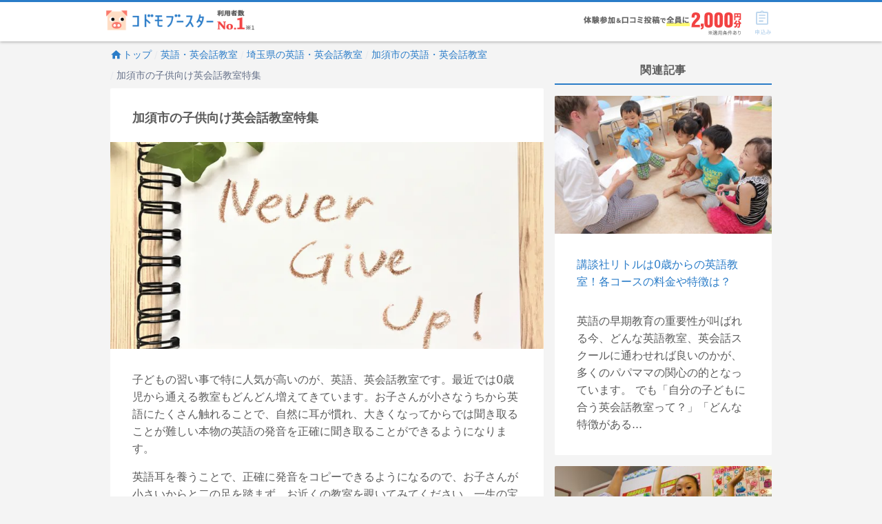

--- FILE ---
content_type: text/html; charset=utf-8
request_url: https://kodomo-booster.com/articles/6575
body_size: 16849
content:
<!DOCTYPE html><html lang="ja" prefix="og: http://ogp.me/ns# fb: http://ogp.me/ns/fb# article: http://ogp.me/ns/article#"><head><meta content="width=device-width, initial-scale=1.0" name="viewport" /><title>加須市の子供向け英会話教室特集 | 子供の習い事の体験申込はコドモブースター</title>
<meta name="description" content="子どもの習い事で特に人気が高いのが、英語、英会話教室です。最近では0歳児から通える教室もどんどん増えてきています。お子さんが小さなうちから英語にたくさん触れることで、自然に耳が慣れ、大きくなってからでは聞き取ることが難しい本物の英語の発音を正確に聞き取ることができるようになります。 英語耳を養うことで、正確に発音をコピーできるようになるので、お子さんが小さいからと二の足を踏まず、お近くの教室を覗いてみてください。一生の宝物となる英語力を養うことができますよ。 今回は埼玉県加須市の子ども向け英会話教室を4件ピックアップしています。子どもの大好きな歌や体遊びを通して英語を自然に身につけられるレッス">
<meta name="keywords" content="習い事,子ども">
<link rel="canonical" href="https://kodomo-booster.com/articles/6575">
<meta property="og:type" content="article">
<meta property="og:title" content="加須市の子供向け英会話教室特集">
<meta property="og:description" content="子どもの習い事で特に人気が高いのが、英語、英会話教室です。最近では0歳児から通える教室もどんどん増えてきています。お子さんが小さなうちから英語にたくさん触れることで、自然に耳が慣れ、大きくなってからでは聞き取ることが難しい本物の英語の発音を正確に聞き取ることができるようになります。 英語耳を養うことで、正確に発音をコピーできるようになるので、お子さんが小さいからと二の足を踏まず、お近くの教室を覗いてみてください。一生の宝物となる英語力を養うことができますよ。 今回は埼玉県加須市の子ども向け英会話教室を4件ピックアップしています。子どもの大好きな歌や体遊びを通して英語を自然に身につけられるレッス">
<meta property="og:url" content="https://kodomo-booster.com/articles/6575">
<meta property="og:image" content="https://image2.kodomo-booster.com/87ba67f8de44ab9e3b84075f57ee9813b6ab922e44a3e9c292836544d4869c73.jpg?bg=%23fff&amp;fit=cover&amp;h=630&amp;w=1200">
<meta property="og:site_name" content="子供の習い事の体験申込はコドモブースター">
<meta name="twitter:card" content="summary">
<meta name="twitter:title" content="加須市の子供向け英会話教室特集">
<meta name="twitter:description" content="子どもの習い事で特に人気が高いのが、英語、英会話教室です。最近では0歳児から通える教室もどんどん増えてきています。お子さんが小さなうちから英語にたくさん触れることで、自然に耳が慣れ、大きくなってからでは聞き取ることが難しい本物の英語の発音を正確に聞き取ることができるようになります。 英語耳を養うことで、正確に発音をコピーできるようになるので、お子さんが小さいからと二の足を踏まず、お近くの教室を覗いてみてください。一生の宝物となる英語力を養うことができますよ。 今回は埼玉県加須市の子ども向け英会話教室を4件ピックアップしています。子どもの大好きな歌や体遊びを通して英語を自然に身につけられるレッス">
<meta name="twitter:image" content="https://image2.kodomo-booster.com/87ba67f8de44ab9e3b84075f57ee9813b6ab922e44a3e9c292836544d4869c73.jpg?bg=%23fff&amp;fit=cover&amp;h=630&amp;w=1200">
<meta name="twitter:image:width" content="1200">
<meta name="twitter:image:height" content="630">
<meta property="article:published_time" content="2019-08-16T15:00:06+09:00">
<meta property="article:modified_time" content="2022-03-29T13:16:35+09:00"><link href="/favicon.ico" rel="shortcut icon" type="image/x-icon" /><link href="/apple-touch-icon.png" rel="apple-touch-icon" sizes="180x180" /><link href="/favicon-32x32.png" rel="icon" sizes="32x32" type="image/png" /><link href="/favicon-16x16.png" rel="icon" sizes="16x16" type="image/png" /><link crossorigin="use-credentials" href="/manifest.json" rel="manifest" /><meta content="#2a7cc8" name="theme-color" /><meta content="no" name="apple-mobile-web-app-capable" /><meta content="default" name="apple-mobile-web-app-status-bar-style" /><link href="https://www.google-analytics.com" rel="preconnect" /><link href="https://www.googleadservices.com" rel="preconnect" /><link href="https://adservice.google.co.jp" rel="preconnect" /><link href="https://adservice.google.com" rel="preconnect" /><link href="https://pagead2.googlesyndication.com" rel="preconnect" /><link href="https://staticxx.facebook.com" rel="preconnect" /><link rel="stylesheet" media="screen" href="https://assets-cdn.kodomo-booster.com/assets/apps/web/webpack/stylesheets/vendors-d9399c2d50fdb5c8d293.css" nonce="3cQZlux8VaweDMbh+L2hUJJyyt+/weC/Df445CeTotw=" /><link rel="stylesheet" media="screen" href="https://assets-cdn.kodomo-booster.com/assets/apps/web/webpack/stylesheets/application-6315df2f5172f2c6951c.css" nonce="3cQZlux8VaweDMbh+L2hUJJyyt+/weC/Df445CeTotw=" /><link rel="stylesheet" media="screen" href="https://assets-cdn.kodomo-booster.com/assets/apps/web/webpack/javascripts/application-90a0513a10602c27a3fb.css" nonce="3cQZlux8VaweDMbh+L2hUJJyyt+/weC/Df445CeTotw=" /><link rel="stylesheet" media="print" href="https://assets-cdn.kodomo-booster.com/assets/apps/web/webpack/stylesheets/print-ff2d84433e62d4c77ed9.css" nonce="3cQZlux8VaweDMbh+L2hUJJyyt+/weC/Df445CeTotw=" /><script nonce="3cQZlux8VaweDMbh+L2hUJJyyt+/weC/Df445CeTotw=">window.dataLayer = [];

// declare custom dataLayer variable(s) used on page load event.
var remarketingData = null;
if (remarketingData) {
  window.dataLayer.push({ remarketingData: remarketingData });
}
var kbPageMetaData = null;
if (kbPageMetaData) {
  window.dataLayer.push({ kbPageMetaData: kbPageMetaData });
}
if (false) {
  window.dataLayer.push({ skipSendingAutoPageView: true });
}

(function(w,d,s,l,i){w[l]=w[l]||[];w[l].push({'gtm.start':
new Date().getTime(),event:'gtm.js'});var f=d.getElementsByTagName(s)[0],
j=d.createElement(s),dl=l!='dataLayer'?'&l='+l:'';j.async=true;j.src=
'https://www.googletagmanager.com/gtm.js?id='+i+dl+ '&gtm_auth=yfRPrbC45t_JSRz5zHnWAw&gtm_preview=env-2&gtm_cookies_win=x';
var n=d.querySelector('script[nonce]');n&&j.setAttribute('nonce',n.nonce||n.getAttribute('nonce'));f.parentNode.insertBefore(j,f);
})(window,document,'script','dataLayer','GTM-KLGGVC9');</script><!-- Start VWO SmartCode --><script src="https://dev.visualwebsiteoptimizer.com/lib/766078.js" id='vwoCode'></script><!-- End VWO SmartCode --><script nonce="3cQZlux8VaweDMbh+L2hUJJyyt+/weC/Df445CeTotw=">function vwoAbtestEventSend(category, label) {
  window.dataLayer.push({
    event: 'event',
    eventCallback: null,
    eventTimeout: 2000,
    eventPayload: {
      action: 'impression',
      category: category,
      label: label,
      value: null,
      nonInteraction: true,
    },
  });
};</script></head><body class="body--has-global-toolbar"><noscript><iframe height="0" src="https://www.googletagmanager.com/ns.html?id=GTM-KLGGVC9&amp;gtm_auth=yfRPrbC45t_JSRz5zHnWAw&amp;gtm_preview=env-2&amp;gtm_cookies_win=x" style="display:none;visibility:hidden" width="0"></iframe></noscript><script nonce="3cQZlux8VaweDMbh+L2hUJJyyt+/weC/Df445CeTotw=" type="application/ld+json">{"@context":"http://schema.org","@type":"BreadcrumbList","itemListElement":[{"@type":"ListItem","position":1,"item":"https://kodomo-booster.com/","name":"トップ"},{"@type":"ListItem","position":2,"item":"https://kodomo-booster.com/categories/english","name":"英語・英会話教室"},{"@type":"ListItem","position":3,"item":"https://kodomo-booster.com/prefectures/saitama/categories/english","name":"埼玉県の英語・英会話教室"},{"@type":"ListItem","position":4,"item":"https://kodomo-booster.com/prefectures/saitama/cities/11210/categories/english","name":"加須市の英語・英会話教室"},{"@type":"ListItem","position":5,"item":"https://kodomo-booster.com/articles/6575","name":"加須市の子供向け英会話教室特集"}]}</script><div class="kb-header--sticky-shown" data-global-header-options="{&quot;stickyAlways&quot;:true}" id="kb-header"><div id="kb-header__accent-border"></div><div id="kb-header__toolbar"><div class="container grid-lg"><div class="kb-header-wrap"><div id="kb-header__logo-wrapper"><a class="header-logo-link" href="/"><picture><source media="(max-width: 600px)" srcset="https://assets-cdn.kodomo-booster.com/assets/apps/web/webpack/images/toolbar-logo-with-no1_sp-c3f2590b1e68b72bb0f9ecb6d774dc74.png" /><img alt="利用者数No.1 コドモブースター" height="37" src="https://assets-cdn.kodomo-booster.com/assets/apps/web/webpack/images/toolbar-logo-with-no1_pc-e00c7e142f64e3307f41ef0cdd88d820.png" width="249" /></picture></a></div><div class="kb-header-tools"><div class="kb-header-tools-campaign"><picture><source media="(max-width: 600px)" srcset="https://assets-cdn.kodomo-booster.com/assets/apps/web/webpack/images/campaign/202601/header_appeal_campaig_sp-a9ee249963cb2ebee46fdf6d2ab756f4.png" /><img alt="【習い事支援キャンペーン】 体験後口コミ投稿で、全員に2,000円分Amazonギフト券プレゼント! (※一定の条件を満たす必要がございます)" height="33" src="https://assets-cdn.kodomo-booster.com/assets/apps/web/webpack/images/campaign/202601/header_appeal_campaig_pc-eaaef0ac5c4a34436d55a0127d82ca4a.png" width="229" /></picture></div><div class="buttons-container"><div class="toolbar-button has-toolbar-button-label global-cart-button"><div class="toolbar-icon-label-conatiner"><span aria-hidden="true" class="kbs kbs-icon kbs-cart-list kbs-color-primary" style="margin-top: 0.5px; margin-bottom: -0.5px;"></span><span aria-hidden="true" class="kbs kbs-label kbs-label-cart-list kbs-color-primary"></span><div class="vue-component-global-cart-toolbar-button-overlay vue-mount-container" data-tracking="{&quot;action&quot;:&quot;click&quot;,&quot;category&quot;:&quot;header&quot;,&quot;label&quot;:&quot;cart&quot;}"></div></div></div></div></div></div></div></div></div><div class="container grid-lg"><div class="columns"><div class="column col-8 col-md-12"><nav class="hide-sm"><ol class="breadcrumb kb-top-breadcrumb"><li class="breadcrumb-item"><a href="/"><span aria-hidden="true" class="kbs kbs-home kbs-semi-large"></span>トップ</a></li><li class="breadcrumb-item"><a href="/categories/english">英語・英会話教室</a></li><li class="breadcrumb-item"><a href="/prefectures/saitama/categories/english">埼玉県の英語・英会話教室</a></li><li class="breadcrumb-item"><a href="/prefectures/saitama/cities/11210/categories/english">加須市の英語・英会話教室</a></li><li class="breadcrumb-item">加須市の子供向け英会話教室特集</li></ol></nav><div class="neg-h-layout-margin-sm"><main class="article-container photoswipe-gallery"><h1 class="article-title">加須市の子供向け英会話教室特集</h1><div class="neg-h-layout-margin"><div class="cover-photo-container"><picture><source srcset="https://image2.kodomo-booster.com/87ba67f8de44ab9e3b84075f57ee9813b6ab922e44a3e9c292836544d4869c73.webp?fit=contain&amp;h=800&amp;st=jpg&amp;w=800" type="image/webp" /><source srcset="https://image2.kodomo-booster.com/87ba67f8de44ab9e3b84075f57ee9813b6ab922e44a3e9c292836544d4869c73.jpg?fit=contain&amp;h=800&amp;w=800" type="image/jpeg" /><img alt="加須市の子供向け英会話教室特集" class="img-responsive img-responsive-fit-width img-fit-cover height-300 height-sm-240" height="300" src="https://image2.kodomo-booster.com/87ba67f8de44ab9e3b84075f57ee9813b6ab922e44a3e9c292836544d4869c73.jpg?fit=contain&amp;h=800&amp;w=800" width="400" /><span aria-hidden="true"></span></picture></div></div><div class="article-content neg-h-layout-margin-xs"><div class="article-description"><p>子どもの習い事で特に人気が高いのが、英語、英会話教室です。最近では0歳児から通える教室もどんどん増えてきています。お子さんが小さなうちから英語にたくさん触れることで、自然に耳が慣れ、大きくなってからでは聞き取ることが難しい本物の英語の発音を正確に聞き取ることができるようになります。</p>

<p>英語耳を養うことで、正確に発音をコピーできるようになるので、お子さんが小さいからと二の足を踏まず、お近くの教室を覗いてみてください。一生の宝物となる英語力を養うことができますよ。</p>

<p>今回は埼玉県加須市の子ども向け英会話教室を4件ピックアップしています。子どもの大好きな歌や体遊びを通して英語を自然に身につけられるレッスンを行う教室や、レッスン参観などを定期的に行う教室などをご紹介しています。</p>

<p>気になる教室がありましたら、実際に教室に足を運んで、体験レッスンに参加するなどしてから教室を決めるようにしてくださいね。</p></div><div class="campaign-jumbotron campaign-jumbotron--small campaign-jumbotron--has-dynamic-frame"><div class="campaign-jumbotron__link"><div class="vue-component-show-campaign-page-modal-button vue-mount-container" data-campaign-id="202601"></div><div class="ab-test-828675-original"><img alt="【習い事支援キャンペーン】 体験後口コミ投稿で、全員に2,000円分Amazonギフト券プレゼント! (※一定の条件を満たす必要がございます)" class="campaign-jumbotron__img campaign-jumbotron__img-small" height="356" src="https://assets-cdn.kodomo-booster.com/assets/apps/web/webpack/images/campaign/202601/jumbotron_small-fe4c7aa9e7dc75a2606305beb81e44f4.png" width="900" /></div><div class="ab-test-828675-target-1"><img alt="【習い事支援キャンペーン】 体験後口コミ投稿で、全員に2,000円分Amazonギフト券プレゼント! (※一定の条件を満たす必要がございます)" class="campaign-jumbotron__img campaign-jumbotron__img-small" height="356" src="https://assets-cdn.kodomo-booster.com/assets/apps/web/webpack/images/campaign/202601/ab-test-828675-target-1-jumbotron_small-e5ef0ecdc4961f2180835fda1c744413.png" width="900" /></div><div class="ab-test-828675-target-2"><img alt="【習い事支援キャンペーン】 体験後口コミ投稿で、全員に2,000円分Amazonギフト券プレゼント! (※一定の条件を満たす必要がございます)" class="campaign-jumbotron__img campaign-jumbotron__img-small" height="356" src="https://assets-cdn.kodomo-booster.com/assets/apps/web/webpack/images/campaign/202601/ab-test-828675-target-2-jumbotron_small-4303c74ea5fd822f5280bb1b4f4aeb3f.png" width="900" /></div></div></div><div class="folding-menu folding-none"><div class="folding-menu-header">目次<span class="folding-menu-toggle"></span></div><ul><li><a data-scroll="" href="#article-anchor-237320">1. ヤマハ英語教室 ビバモール加須センター [運営:昭和楽器]</a><ul><li><a data-scroll="" href="#article-anchor-237309">ヤマハ英語教室 ビバモール加須センター [運営:昭和楽器]のおすすめポイント</a></li></ul></li><li><a data-scroll="" href="#article-anchor-237321">2. PEPPY KIDS CLUB（ペッピーキッズクラブ） 花崎教室</a><ul><li><a data-scroll="" href="#article-anchor-237312">PEPPY KIDS CLUB（ペッピーキッズクラブ） 花崎教室のおすすめポイント</a></li></ul></li><li><a data-scroll="" href="#article-anchor-237322">3. ロコピーミュージックイングリッシュ 花崎教室</a><ul><li><a data-scroll="" href="#article-anchor-237315">ロコピーミュージックイングリッシュ 花崎教室のおすすめポイント</a></li></ul></li><li><a data-scroll="" href="#article-anchor-237323">4. BEC（ベック）【英語・英会話】 加須本校</a><ul><li><a data-scroll="" href="#article-anchor-237318">BEC（ベック）【英語・英会話】 加須本校のおすすめポイント</a></li></ul></li></ul></div><h2 id="article-anchor-237320">1. ヤマハ英語教室 ビバモール加須センター [運営:昭和楽器]</h2><h3 id="article-anchor-237309">ヤマハ英語教室 ビバモール加須センター [運営:昭和楽器]のおすすめポイント</h3><p>ヤマハ英語教室の3つの特徴
<br />・音楽と英語で楽しく学べる
<br />音楽を活かしたレッスンで、 楽しく自然に英語の「音とリズム」が身に付きます。
<br />・適期教育
<br />子供の成長に応じたレッスンで、その時期に一番伸びる力を、無理なく伸ばしていきます。
<br />・成果をチェック
<br />定期的に学習成果をチェックする機会を設け、学習意欲を向上させます。
</p><aside class="article-embed-fragment article-school-fragment"><section class="article-school-fragment" data-ecommerce-visibility-impression="{&quot;school_name&quot;:&quot;ヤマハ英語教室 ビバモール加須センター [運営:昭和楽器]&quot;,&quot;school_id&quot;:184683,&quot;department_id&quot;:1889,&quot;representation_area_code&quot;:&quot;11210&quot;,&quot;list_name&quot;:&quot;article&quot;,&quot;list_item_position&quot;:null}"><a class="article-school-fragment__header" data-tracking="{&quot;action&quot;:&quot;click&quot;,&quot;category&quot;:&quot;articles_to_schools&quot;,&quot;label&quot;:10}" href="/schools/184683"><div class="article-school-fragment__logo"><picture><source data-srcset="https://image2.kodomo-booster.com/e6a4bb380f1384164fc1e43c3a5b95c6b89d75df1d45afc7ecdda797f8c1c247.webp?bg=%23fff&amp;fit=contain&amp;h=240&amp;st=jpg&amp;w=240" type="image/webp" /><source data-srcset="https://image2.kodomo-booster.com/e6a4bb380f1384164fc1e43c3a5b95c6b89d75df1d45afc7ecdda797f8c1c247.jpg?bg=%23fff&amp;fit=contain&amp;h=240&amp;w=240" type="image/jpeg" /><img alt="ヤマハ英語教室" class="lazyload" data-src="https://image2.kodomo-booster.com/e6a4bb380f1384164fc1e43c3a5b95c6b89d75df1d45afc7ecdda797f8c1c247.jpg?bg=%23fff&amp;fit=contain&amp;h=240&amp;w=240" height="20" loading="lazy" width="120" /><span aria-hidden="true"></span></picture></div><div class="article-school-fragment__school-name"><div class="show-xxs article-school-fragment__markers"><span class="school-info-marker school-info-marker--application mr-5">無料体験受付中</span><span class="school-info-marker school-info-marker--booster-campaign">キャンペーン対象</span></div><div class="hide-xxs article-school-fragment__markers"><span class="school-info-marker school-info-marker--application mr-5">無料体験受付中</span><span class="school-info-marker school-info-marker--booster-campaign">キャンペーン対象</span></div><h4 class="article-school-fragment__school-name-txt">ヤマハ英語教室 ビバモール加須センター [運営:昭和楽器]</h4></div><div class="article-school-fragment__school-name-end"><span class="kbs kbs-booster-triangle-single"></span></div></a><div class="review-star-wrap"><span aria-hidden="true" class="review-star kbs kbs-large kbs-star"></span><span aria-hidden="true" class="review-star kbs kbs-large kbs-star"></span><span aria-hidden="true" class="review-star kbs kbs-large kbs-star"></span><span aria-hidden="true" class="review-star kbs kbs-large kbs-star-border"></span><span aria-hidden="true" class="review-star kbs kbs-large kbs-star-border"></span><span class="ml-2">(満足度：5段階中3.0)</span></div><div class="article-school-fragment__department-basic-info"><a data-tracking="{&quot;action&quot;:&quot;click&quot;,&quot;category&quot;:&quot;ecommerce&quot;,&quot;label&quot;:null,&quot;list_name&quot;:&quot;article&quot;,&quot;list_item_position&quot;:null,&quot;ecommerce&quot;:{&quot;school_name&quot;:&quot;ヤマハ英語教室 ビバモール加須センター [運営:昭和楽器]&quot;,&quot;school_id&quot;:184683,&quot;department_id&quot;:1889,&quot;representation_area_code&quot;:&quot;11210&quot;}}" href="/schools/184683"><picture><source data-srcset="https://image2.kodomo-booster.com/e5d230f8f7ac7436bdbe7e508fdb46b0ee6cb92fe0d01400932e1a4decfcb38f.webp?fit=contain&amp;h=300&amp;st=jpg&amp;w=400" type="image/webp" /><source data-srcset="https://image2.kodomo-booster.com/e5d230f8f7ac7436bdbe7e508fdb46b0ee6cb92fe0d01400932e1a4decfcb38f.jpg?fit=contain&amp;h=300&amp;w=400" type="image/jpeg" /><img alt="ヤマハ英語教室 ビバモール加須センター [運営:昭和楽器]" class="lazyload" data-src="https://image2.kodomo-booster.com/e5d230f8f7ac7436bdbe7e508fdb46b0ee6cb92fe0d01400932e1a4decfcb38f.jpg?fit=contain&amp;h=300&amp;w=400" height="133" loading="lazy" width="200" /><span aria-hidden="true"></span></picture></a><div class="article-school-fragment__school-props"><dl><dt>習い事の種類</dt><dd>英語・英会話</dd></dl><dl><dt>対象年齢</dt><dd>0歳〜12歳 (0歳～小学6年生
)</dd></dl><dl><dt>住所</dt><dd><span class="mr-15">埼玉県加須市下高柳1-29 ビバモール加須1番街</span><div aria-controls="map-43718" aria-expanded="false" class="btn btn-sm btn-raise show-map-button" role="button">地図を表示<span aria-hidden="true" class="btn-icon ml-5 kbs kbs-expand-more"></span></div></dd></dl></div></div><div class="loading loading-lg m-2 d-hide" data-google-embed-iframe-container="" id="map-43718"><iframe allowfullscreen="" class="google-maps-embed" data-src="https://www.google.com/maps/embed/v1/place?key=AIzaSyCZgt-nsyv7KS0pcLGlsh6b7xPAJXu_Fto&amp;q=%E5%9F%BC%E7%8E%89%E7%9C%8C%E5%8A%A0%E9%A0%88%E5%B8%82%E4%B8%8B%E9%AB%98%E6%9F%B31-29" height="300" referrerpolicy="no-referrer-when-downgrade" sandbox="allow-scripts allow-same-origin allow-popups allow-popups-to-escape-sandbox" width="500"></iframe></div><p class="article-school-fragment__department-introduction">ヤマハ英語教室は、英語4技能はもちろん、得意の音楽を活かしたレッスンで、子供達が楽しく自然に英語の「音とリズム」を身に付けることができる英語教室です。

▼ヤマハ英語教室の3つの特徴
1．音楽の...<a class="article-school-fragment__department-introduction-link" data-tracking="{&quot;action&quot;:&quot;click&quot;,&quot;category&quot;:&quot;articles_to_schools_tsuzuki&quot;,&quot;label&quot;:10}" href="/schools/184683">続きを読む<span class="kbs kbs-booster-triangle-single"></span></a></p><section><div class="article-school-fragment__heading-wrap"><span class="kbs kbs-semi-large kbs-school"></span><h5 class="article-school-fragment__heading">コース</h5></div><a class="article-school-fragment__courses-list school-courses-comtents" data-tracking="{&quot;action&quot;:&quot;click&quot;,&quot;category&quot;:&quot;ecommerce&quot;,&quot;label&quot;:null,&quot;list_name&quot;:&quot;article&quot;,&quot;list_item_position&quot;:null,&quot;ecommerce&quot;:{&quot;school_name&quot;:&quot;ヤマハ英語教室 ビバモール加須センター [運営:昭和楽器]&quot;,&quot;school_id&quot;:184683,&quot;department_id&quot;:1889,&quot;representation_area_code&quot;:&quot;11210&quot;}}" href="/schools/184683/courses#anchor-course-97wl3jv7kw"><dl class="school-courses-contents-text"><dt>英語でコミュニケーション1（小学1～3年生）</dt><dd><dl class="article-school-fragment__courses-item"><dt class="sub-text">対象年齢</dt><dd>6歳 〜 9歳<span class="sub-text"> (小学1～3年生
)</span></dd><dt class="sub-text">月謝・月額</dt><dd>8,030 円〜<span class="sub-text"> (税込)</span></dd></dl></dd></dl><div class="school-courses-contents-end"><span aria-hidden="true" class="kbs kbs-booster-triangle-single"></span></div></a></section><div class="article-embed-fragment__button-wrapper"><a class="btn btn-primary btn-raised btn-lg btn-wrap" href="/redirect/schools/184683/application-form?list_name=article" rel="nofollow"><span class="btn-text">無料体験の申し込みはこちら</span><span aria-hidden="true" class="btn-icon ml-5 kbs kbs-booster-triangle-double"></span></a></div></section></aside><h2 id="article-anchor-237321">2. PEPPY KIDS CLUB（ペッピーキッズクラブ） 花崎教室</h2><h3 id="article-anchor-237312">PEPPY KIDS CLUB（ペッピーキッズクラブ） 花崎教室のおすすめポイント</h3><p>1歳のお子さんから通えるコースのある英語教室です。レッスンでは日本人講師と外国人講師がそれぞれ違った役割で接しますので、インプットとアウトプットにバランス良く取り組めます。定期的にレッスン参観や懇談会が行われるので、学習の成果を確認することができますよ。</p><aside class="article-embed-fragment article-school-fragment"><section class="article-school-fragment" data-ecommerce-visibility-impression="{&quot;school_name&quot;:&quot;PEPPY KIDS CLUB（ペッピーキッズクラブ） 花崎教室&quot;,&quot;school_id&quot;:36147,&quot;department_id&quot;:1157,&quot;representation_area_code&quot;:&quot;11210&quot;,&quot;list_name&quot;:&quot;article&quot;,&quot;list_item_position&quot;:null}"><a class="article-school-fragment__header" data-tracking="{&quot;action&quot;:&quot;click&quot;,&quot;category&quot;:&quot;articles_to_schools&quot;,&quot;label&quot;:20}" href="/schools/36147"><div class="article-school-fragment__logo"><picture><source data-srcset="https://image2.kodomo-booster.com/4ac0080659b4df1fa8942e104b3fa93945cf668459612e962b6c362af6842c1d.webp?bg=%23fff&amp;fit=contain&amp;h=240&amp;st=png&amp;w=240" type="image/webp" /><source data-srcset="https://image2.kodomo-booster.com/4ac0080659b4df1fa8942e104b3fa93945cf668459612e962b6c362af6842c1d.jpg?bg=%23fff&amp;fit=contain&amp;h=240&amp;st=png&amp;w=240" type="image/jpeg" /><img alt="PEPPY KIDS CLUB（ペッピー キッズ クラブ）" class="lazyload" data-src="https://image2.kodomo-booster.com/4ac0080659b4df1fa8942e104b3fa93945cf668459612e962b6c362af6842c1d.jpg?bg=%23fff&amp;fit=contain&amp;h=240&amp;st=png&amp;w=240" height="22" loading="lazy" width="120" /><span aria-hidden="true"></span></picture></div><div class="article-school-fragment__school-name"><div class="show-xxs article-school-fragment__markers"><span class="school-info-marker school-info-marker--application mr-5">無料体験受付中</span><span class="school-info-marker school-info-marker--booster-campaign">キャンペーン対象</span></div><div class="hide-xxs article-school-fragment__markers"><span class="school-info-marker school-info-marker--application mr-5">無料体験受付中</span><span class="school-info-marker school-info-marker--booster-campaign">キャンペーン対象</span></div><h4 class="article-school-fragment__school-name-txt">PEPPY KIDS CLUB（ペッピーキッズクラブ） 花崎教室</h4></div><div class="article-school-fragment__school-name-end"><span class="kbs kbs-booster-triangle-single"></span></div></a><div class="review-star-wrap"><span aria-hidden="true" class="review-star kbs kbs-large kbs-star"></span><span aria-hidden="true" class="review-star kbs kbs-large kbs-star"></span><span aria-hidden="true" class="review-star kbs kbs-large kbs-star"></span><span aria-hidden="true" class="review-star kbs kbs-large kbs-star-border"></span><span aria-hidden="true" class="review-star kbs kbs-large kbs-star-border"></span><span class="ml-2">(満足度：5段階中3.0)</span></div><div class="article-school-fragment__department-basic-info"><a data-tracking="{&quot;action&quot;:&quot;click&quot;,&quot;category&quot;:&quot;ecommerce&quot;,&quot;label&quot;:null,&quot;list_name&quot;:&quot;article&quot;,&quot;list_item_position&quot;:null,&quot;ecommerce&quot;:{&quot;school_name&quot;:&quot;PEPPY KIDS CLUB（ペッピーキッズクラブ） 花崎教室&quot;,&quot;school_id&quot;:36147,&quot;department_id&quot;:1157,&quot;representation_area_code&quot;:&quot;11210&quot;}}" href="/schools/36147"><picture><source data-srcset="https://image2.kodomo-booster.com/b315ba98c50611c31b2474df8681b699a0b89d78eda332f8b64eb2b5bda64cd9.webp?fit=contain&amp;h=300&amp;st=jpg&amp;w=400" type="image/webp" /><source data-srcset="https://image2.kodomo-booster.com/b315ba98c50611c31b2474df8681b699a0b89d78eda332f8b64eb2b5bda64cd9.jpg?fit=contain&amp;h=300&amp;w=400" type="image/jpeg" /><img alt="PEPPY KIDS CLUB（ペッピーキッズクラブ） 花崎教室" class="lazyload" data-src="https://image2.kodomo-booster.com/b315ba98c50611c31b2474df8681b699a0b89d78eda332f8b64eb2b5bda64cd9.jpg?fit=contain&amp;h=300&amp;w=400" height="127" loading="lazy" width="200" /><span aria-hidden="true"></span></picture></a><div class="article-school-fragment__school-props"><dl><dt>習い事の種類</dt><dd>英語・英会話</dd></dl><dl><dt>対象年齢</dt><dd>1歳〜12歳</dd></dl><dl><dt>住所</dt><dd><span class="mr-15">埼玉県加須市花崎北3-15-2 板橋店舗1FB-1</span><div aria-controls="map-39684" aria-expanded="false" class="btn btn-sm btn-raise show-map-button" role="button">地図を表示<span aria-hidden="true" class="btn-icon ml-5 kbs kbs-expand-more"></span></div></dd></dl></div></div><div class="loading loading-lg m-2 d-hide" data-google-embed-iframe-container="" id="map-39684"><iframe allowfullscreen="" class="google-maps-embed" data-src="https://www.google.com/maps/embed/v1/place?key=AIzaSyCZgt-nsyv7KS0pcLGlsh6b7xPAJXu_Fto&amp;q=%E5%9F%BC%E7%8E%89%E7%9C%8C%E5%8A%A0%E9%A0%88%E5%B8%82%E8%8A%B1%E5%B4%8E%E5%8C%973-15-2" height="300" referrerpolicy="no-referrer-when-downgrade" sandbox="allow-scripts allow-same-origin allow-popups allow-popups-to-escape-sandbox" width="500"></iframe></div><p class="article-school-fragment__department-introduction"> ペッピーキッズクラブは、全国1400教室以上・12万人以上の子供たちが楽しく英語を学んでいる子ども向け英会話教室です。
 
 アクティビティ満載の楽しいレッスン、オリジナル教材や独自の発音習得...<a class="article-school-fragment__department-introduction-link" data-tracking="{&quot;action&quot;:&quot;click&quot;,&quot;category&quot;:&quot;articles_to_schools_tsuzuki&quot;,&quot;label&quot;:20}" href="/schools/36147">続きを読む<span class="kbs kbs-booster-triangle-single"></span></a></p><section><div class="article-school-fragment__heading-wrap"><span class="kbs kbs-semi-large kbs-school"></span><h5 class="article-school-fragment__heading">コース</h5></div><a class="article-school-fragment__courses-list school-courses-comtents" data-tracking="{&quot;action&quot;:&quot;click&quot;,&quot;category&quot;:&quot;ecommerce&quot;,&quot;label&quot;:null,&quot;list_name&quot;:&quot;article&quot;,&quot;list_item_position&quot;:null,&quot;ecommerce&quot;:{&quot;school_name&quot;:&quot;PEPPY KIDS CLUB（ペッピーキッズクラブ） 花崎教室&quot;,&quot;school_id&quot;:36147,&quot;department_id&quot;:1157,&quot;representation_area_code&quot;:&quot;11210&quot;}}" href="/schools/36147/courses#anchor-course-gqma77g76m"><dl class="school-courses-contents-text"><dt>1才・2才親子コース</dt><dd><dl class="article-school-fragment__courses-item"><dt class="sub-text">対象年齢</dt><dd>1歳 〜 2歳</dd><dt class="sub-text">月謝・月額</dt><dd>8,140 円〜<span class="sub-text"> (税込)</span></dd></dl></dd></dl><div class="school-courses-contents-end"><span aria-hidden="true" class="kbs kbs-booster-triangle-single"></span></div></a><a class="article-school-fragment__courses-list school-courses-comtents" data-tracking="{&quot;action&quot;:&quot;click&quot;,&quot;category&quot;:&quot;ecommerce&quot;,&quot;label&quot;:null,&quot;list_name&quot;:&quot;article&quot;,&quot;list_item_position&quot;:null,&quot;ecommerce&quot;:{&quot;school_name&quot;:&quot;PEPPY KIDS CLUB（ペッピーキッズクラブ） 花崎教室&quot;,&quot;school_id&quot;:36147,&quot;department_id&quot;:1157,&quot;representation_area_code&quot;:&quot;11210&quot;}}" href="/schools/36147/courses#anchor-course-yxwbrr5rlm"><dl class="school-courses-contents-text"><dt>未就園・園児コース</dt><dd><dl class="article-school-fragment__courses-item"><dt class="sub-text">対象年齢</dt><dd>2歳 〜 6歳</dd><dt class="sub-text">月謝・月額</dt><dd>8,140 円〜<span class="sub-text"> (税込)</span></dd></dl></dd></dl><div class="school-courses-contents-end"><span aria-hidden="true" class="kbs kbs-booster-triangle-single"></span></div></a><a class="article-school-fragment__courses-list school-courses-comtents" data-tracking="{&quot;action&quot;:&quot;click&quot;,&quot;category&quot;:&quot;ecommerce&quot;,&quot;label&quot;:null,&quot;list_name&quot;:&quot;article&quot;,&quot;list_item_position&quot;:null,&quot;ecommerce&quot;:{&quot;school_name&quot;:&quot;PEPPY KIDS CLUB（ペッピーキッズクラブ） 花崎教室&quot;,&quot;school_id&quot;:36147,&quot;department_id&quot;:1157,&quot;representation_area_code&quot;:&quot;11210&quot;}}" href="/schools/36147/courses#anchor-course-3kwv88v8lm"><dl class="school-courses-contents-text"><dt>小学生コース</dt><dd><dl class="article-school-fragment__courses-item"><dt class="sub-text">対象年齢</dt><dd>6歳 〜 12歳</dd><dt class="sub-text">月謝・月額</dt><dd>8,140 円〜<span class="sub-text"> (税込)</span></dd></dl></dd></dl><div class="school-courses-contents-end"><span aria-hidden="true" class="kbs kbs-booster-triangle-single"></span></div></a><a class="article-school-fragment__courses-list school-courses-comtents" data-tracking="{&quot;action&quot;:&quot;click&quot;,&quot;category&quot;:&quot;ecommerce&quot;,&quot;label&quot;:null,&quot;list_name&quot;:&quot;article&quot;,&quot;list_item_position&quot;:null,&quot;ecommerce&quot;:{&quot;school_name&quot;:&quot;PEPPY KIDS CLUB（ペッピーキッズクラブ） 花崎教室&quot;,&quot;school_id&quot;:36147,&quot;department_id&quot;:1157,&quot;representation_area_code&quot;:&quot;11210&quot;}}" href="/schools/36147/courses#anchor-course-y7wxyydygm"><dl class="school-courses-contents-text"><dt>文法・英検対策コース</dt><dd><dl class="article-school-fragment__courses-item"><dt class="sub-text">対象年齢</dt><dd>7歳 〜 12歳</dd><dt class="sub-text">月謝・月額</dt><dd>7,334 円〜<span class="sub-text"> (税込)</span></dd></dl></dd></dl><div class="school-courses-contents-end"><span aria-hidden="true" class="kbs kbs-booster-triangle-single"></span></div></a><a class="article-school-fragment__courses-list school-courses-comtents" data-tracking="{&quot;action&quot;:&quot;click&quot;,&quot;category&quot;:&quot;ecommerce&quot;,&quot;label&quot;:null,&quot;list_name&quot;:&quot;article&quot;,&quot;list_item_position&quot;:null,&quot;ecommerce&quot;:{&quot;school_name&quot;:&quot;PEPPY KIDS CLUB（ペッピーキッズクラブ） 花崎教室&quot;,&quot;school_id&quot;:36147,&quot;department_id&quot;:1157,&quot;representation_area_code&quot;:&quot;11210&quot;}}" href="/schools/36147/courses#anchor-course-rpw5qqxkxw"><dl class="school-courses-contents-text"><dt>オンラインレッスン</dt><dd><dl class="article-school-fragment__courses-item"><dt class="sub-text">対象年齢</dt><dd>2歳 〜 12歳</dd></dl></dd></dl><div class="school-courses-contents-end"><span aria-hidden="true" class="kbs kbs-booster-triangle-single"></span></div></a></section><div class="article-embed-fragment__button-wrapper"><a class="btn btn-primary btn-raised btn-lg btn-wrap" href="/redirect/schools/36147/application-form?list_name=article" rel="nofollow"><span class="btn-text">無料体験の申し込みはこちら</span><span aria-hidden="true" class="btn-icon ml-5 kbs kbs-booster-triangle-double"></span></a></div></section></aside><h2 id="article-anchor-237322">3. ロコピーミュージックイングリッシュ 花崎教室</h2><h3 id="article-anchor-237315">ロコピーミュージックイングリッシュ 花崎教室のおすすめポイント</h3><p>0歳から小学生のお子さんが対象の英語教室です。遊びをふんだんに取り入れたレッスンで、楽しみながら自然に英語を身につけていくことができます。テキストやワークブックだけでなく、子どもの大好きな歌や体遊び、工作、カードなどで、夢中になって英語を学べます。</p><aside class="article-embed-fragment article-school-fragment"><section><a class="article-school-fragment__header" href="/schools/s68352"><div class="article-school-fragment__logo article-school-fragment__logo__simplified"><span aria-hidden="true" class="kbs kbs-category-school-subjects-english"></span></div><div class="article-school-fragment__school-name"><h4 class="article-school-fragment__school-name-txt">ロコピーミュージックイングリッシュ 花崎教室</h4></div></a><div class="article-school-fragment__department-basic-info"><a href="/schools/s68352"><picture><source data-srcset="https://image2.kodomo-booster.com/f8eba10f1609e02f977da090ded261c7b69375cba28dd40bbc0de7a71d199b7e.webp?fit=contain&amp;h=300&amp;st=jpg&amp;w=400" type="image/webp" /><source data-srcset="https://image2.kodomo-booster.com/f8eba10f1609e02f977da090ded261c7b69375cba28dd40bbc0de7a71d199b7e.jpg?fit=contain&amp;h=300&amp;w=400" type="image/jpeg" /><img alt="ロコピーミュージックイングリッシュ 花崎教室" class="lazyload" data-src="https://image2.kodomo-booster.com/f8eba10f1609e02f977da090ded261c7b69375cba28dd40bbc0de7a71d199b7e.jpg?fit=contain&amp;h=300&amp;w=400" height="112" loading="lazy" width="200" /><span aria-hidden="true"></span></picture></a><div class="article-school-fragment__school-props"><dl><dt>習い事の種類</dt><dd>英語・英会話</dd></dl><dl><dt>住所</dt><dd>埼玉県加須市花崎4-16-35 </dd></dl></div></div><p class="article-school-fragment__department-introduction">「Roko-P English」は、埼玉県加須市にある英語教室です。「未就園児クラス」は水曜日又は金曜日（45分）、「幼稚園児・小学生クラス」は火曜日～金曜日（50分）、「保育園児クラス」は土曜日（45分/50分）にレッスンを行っています。月3回で月謝は年少未満・4500円、年少以上・5000円です。レッスンの様子の動画がホームぺージで紹介されていますよ。体験レッスンも行っていますので、興味...</p></section></aside><h2 id="article-anchor-237323">4. BEC（ベック）【英語・英会話】 加須本校</h2><h3 id="article-anchor-237318">BEC（ベック）【英語・英会話】 加須本校のおすすめポイント</h3><p>幼児クラス、小学生クラス、中高生クラス、一般クラスのある英語教室です。ネイティブ講師と日本人講師による少人数制のクラスで英語の基礎や単語を自然に身につけていきます。土曜日のサタデークラスや英語リトミックも好評ですよ。</p><aside class="article-embed-fragment article-school-fragment"><section><a class="article-school-fragment__header" href="/schools/s2366"><div class="article-school-fragment__logo article-school-fragment__logo__simplified"><span aria-hidden="true" class="kbs kbs-category-school-subjects-english"></span></div><div class="article-school-fragment__school-name"><h4 class="article-school-fragment__school-name-txt">BEC（ベック）【英語・英会話】 加須本校</h4></div></a><div class="article-school-fragment__department-basic-info"><a href="/schools/s2366"><picture><source data-srcset="https://image2.kodomo-booster.com/f8eba10f1609e02f977da090ded261c7b69375cba28dd40bbc0de7a71d199b7e.webp?fit=contain&amp;h=300&amp;st=jpg&amp;w=400" type="image/webp" /><source data-srcset="https://image2.kodomo-booster.com/f8eba10f1609e02f977da090ded261c7b69375cba28dd40bbc0de7a71d199b7e.jpg?fit=contain&amp;h=300&amp;w=400" type="image/jpeg" /><img alt="BEC（ベック）【英語・英会話】 加須本校" class="lazyload" data-src="https://image2.kodomo-booster.com/f8eba10f1609e02f977da090ded261c7b69375cba28dd40bbc0de7a71d199b7e.jpg?fit=contain&amp;h=300&amp;w=400" height="112" loading="lazy" width="200" /><span aria-hidden="true"></span></picture></a><div class="article-school-fragment__school-props"><dl><dt>習い事の種類</dt><dd>英語・英会話</dd></dl><dl><dt>住所</dt><dd>埼玉県加須市久下1648-1 </dd></dl></div></div><p class="article-school-fragment__department-introduction">埼玉県加須市にある英会話教室です。少人数制で授業を行っているので、失敗を恐れず気軽に英会話を楽しむことができる環境です。英語の基礎や単語が自然に身につけられるように、先生が一丸となって取り組んでいるのが強みですね。土曜日には、希望者にサタデースクールが開催されます。やりとりはもちろん全て英語！ミニ学校生活を通じて英語力を身につけ、異文化を体験することにより、一回りも二回りも成長できることでし...</p></section></aside><div class="article-fragment-line-at"><a href="https://line.me/R/ti/p/%40ygs5153m"><img alt="友だち追加" border="0" height="36" src="https://scdn.line-apps.com/n/line_add_friends/btn/ja.png" /></a></div><script nonce="3cQZlux8VaweDMbh+L2hUJJyyt+/weC/Df445CeTotw=" type="application/ld+json">[{"@context":"http://schema.org","@type":"LocalBusiness","image":["https://image2.kodomo-booster.com/e5d230f8f7ac7436bdbe7e508fdb46b0ee6cb92fe0d01400932e1a4decfcb38f.jpg?fit=cover\u0026h=600\u0026w=800"],"@id":"https://schema.kodomo-booster.com/schools/184683","url":"https://kodomo-booster.com/schools/184683","name":"ヤマハ英語教室 ビバモール加須センター [運営:昭和楽器]","description":"ヤマハ英語教室は、英語4技能はもちろん、得意の音楽を活かしたレッスンで、子供達が楽しく自然に英語の「音とリズム」を身に付けることができる英語教室です。\n\n▼ヤマハ英語教室の3つの特徴\n1．音楽のヤマハのレッスンなら、英語特有の音とリズムが自然に身につく！\nヤマハのレッスンには、英語特有の音とリズムを学ぶために最適なノウハウが詰まっています。オリジナル教材を使い、日本語にはない英語の音とリズムを、楽しく自然に学ぶことができます。お子様の成長に合わせた「適期教育」を大切にし、お子様の年齢に最適な学習方法で力を伸ばします。\n\n2．幼児向けコースは、グループレッスンで楽しく！英語が好きになれるレッスン\nヤマハ英語教室の幼児向けコースでは、ヤマハならではのオリジナル楽曲を使い、英語特有のリズムを楽しく身につけ、英語耳を育てます。グループレッスンでお友達の刺激をたっぷり受けながら、楽しい中にも英語の「聞く」「話す」力をしっかりと身につけます。年齢に合わせて５つのコースがあり、きめ細かなカリキュラムで学習できます。\n\n3．小学生向けコースは、小学校英語にも対応。「4技能」をしっかり学んで「使える英語」を身につける\nヤマハ英語教室の小学生向けコースでは、英語学習において欠かせない「聞く」「話す」「読む」「書く」の4技能をしっかり学びます。特に、一斉学習では習得が難しい「聞く」「話す」ことを重点的に学習します。お子様が主体となり、自分で考え、伝えるレッスンの中で、学び取った英語をきちんと自分の言葉として使えるようになります。英語で人と繋がる力を身につけ、英語力の習得のみにとどまらず、自ら考え伝える姿勢を持てるよう指導します。\n\n","address":{"@type":"PostalAddress","addressCountry":"JP","postalCode":"347-0033","addressRegion":"埼玉県","streetAddress":"ビバモール加須1番街","addressLocality":"加須市下高柳1-29"},"aggregateRating":{"@type":"AggregateRating","ratingValue":4.2,"reviewCount":528,"worstRating":1,"bestRating":5}},{"@context":"http://schema.org","@type":"LocalBusiness","image":["https://image2.kodomo-booster.com/b315ba98c50611c31b2474df8681b699a0b89d78eda332f8b64eb2b5bda64cd9.jpg?fit=cover\u0026h=600\u0026w=800"],"@id":"https://schema.kodomo-booster.com/schools/36147","url":"https://kodomo-booster.com/schools/36147","name":"PEPPY KIDS CLUB（ペッピーキッズクラブ） 花崎教室","description":" ペッピーキッズクラブは、全国1400教室以上・12万人以上の子供たちが楽しく英語を学んでいる子ども向け英会話教室です。\n \n アクティビティ満載の楽しいレッスン、オリジナル教材や独自の発音習得法、豊富なイベントなど、子供たちが英語の世界に思わず夢中になってしまう楽しさがいっぱいです。お子様の成長段階に合わせたカリキュラムで、英語をコミュニケーションスキルの1つとして自然に身につけることができます。\n \n 国内のイングリッシュキャンプや海外で行うスタディーツアーや本格留学体験など、様々なイベントに参加できるのも大きな特徴の一つです。初めての環境の中勇気を出して一歩踏み出す経験が、子供たちを社会的にも大きく成長させてくれます。\n \n 「ペッピーのえいご」は、英語力だけではなく、チャレンジ精神や積極性、協調性やコミュニケーション力の向上など、お子様の姿勢の変化を促し、将来様々な場面でみんなの背中を押してくれる「きみの一生のともだち」として子供たちに寄り添います。\n","address":{"@type":"PostalAddress","addressCountry":"JP","postalCode":"","addressRegion":"埼玉県","streetAddress":"板橋店舗1FB-1","addressLocality":"加須市花崎北3-15-2"},"aggregateRating":{"@type":"AggregateRating","ratingValue":3.9,"reviewCount":4072,"worstRating":1,"bestRating":5}},{"@context":"http://schema.org","@type":"LocalBusiness","image":["https://image2.kodomo-booster.com/cb2c0d268b5b1258ecb707391359df1b575410994bf34f6b6c13904ac3d06e69.jpg?fit=cover\u0026h=600\u0026st=png\u0026w=800"],"@id":"https://schema.kodomo-booster.com/schools/s68352","url":"https://kodomo-booster.com/schools/s68352","name":"ロコピーミュージックイングリッシュ 花崎教室","description":"「Roko-P English」は、埼玉県加須市にある英語教室です。「未就園児クラス」は水曜日又は金曜日（45分）、「幼稚園児・小学生クラス」は火曜日～金曜日（50分）、「保育園児クラス」は土曜日（45分/50分）にレッスンを行っています。月3回で月謝は年少未満・4500円、年少以上・5000円です。レッスンの様子の動画がホームぺージで紹介されていますよ。体験レッスンも行っていますので、興味のある方は問い合わせてみてくださいね。レッスンはほぼ英語で行っています。教室には駐車場が7台分完備しています。","address":{"@type":"PostalAddress","addressCountry":"JP","postalCode":null,"addressRegion":"埼玉県","streetAddress":"","addressLocality":"加須市花崎4-16-35"}},{"@context":"http://schema.org","@type":"LocalBusiness","image":["https://image2.kodomo-booster.com/cb2c0d268b5b1258ecb707391359df1b575410994bf34f6b6c13904ac3d06e69.jpg?fit=cover\u0026h=600\u0026st=png\u0026w=800"],"@id":"https://schema.kodomo-booster.com/schools/s2366","url":"https://kodomo-booster.com/schools/s2366","name":"BEC（ベック）【英語・英会話】 加須本校","description":"埼玉県加須市にある英会話教室です。少人数制で授業を行っているので、失敗を恐れず気軽に英会話を楽しむことができる環境です。英語の基礎や単語が自然に身につけられるように、先生が一丸となって取り組んでいるのが強みですね。土曜日には、希望者にサタデースクールが開催されます。やりとりはもちろん全て英語！ミニ学校生活を通じて英語力を身につけ、異文化を体験することにより、一回りも二回りも成長できることでしょう。駐車場もありますので、幼稚園・保育園や学校帰りに保護者が送り迎えする時も助かります。無料体験も受けることができますよ。メールや電話で受け付けてもらえますので、一度問い合わせをされてみてはいかがでしょうか。","address":{"@type":"PostalAddress","addressCountry":"JP","postalCode":null,"addressRegion":"埼玉県","streetAddress":"","addressLocality":"加須市久下1648-1"}}]</script><div class="recommending-kodomo-booster"><h2>子どもの習い事を探すなら、コドモブースターを使おう！</h2><p>子どもの習い事情報サイトも複数ある中でもコドモブースターがおすすめな理由はこれ！</p><div class="recommending-point__header"><div class="ribbon"><div class="text">その１</div></div><h3>近くの教室が検索・その場で体験予約ができる</h3></div><p>習い事を探すとなったらやっぱり、家の近くの住所や最寄りの駅で探しますよね？<br />『コドモブースター』では、<span class="text-error">お住まいの地域や駅名などから近くの教室が検索</span>でき、どんな習い事教室があるか一目でわかります！<br />また<span class="text-error">コドモブースター内で体験などの予約もできる</span>のでとってもカンタン。</p><div class="recommending-point__header"><div class="ribbon"><div class="text">その２</div></div><h3>口コミで評判がわかる</h3></div><p>気になる教室があっても、実際にはどうなんだろうと評判が気になりますよね？<br />周りに通っているお友だちがいなかったら、体験の1回で決めなければならないのは、ちょっと心配の方もいると思います。<br />『コドモブースター』では、<span class="text-error">教室の体験や入会された方の生の声</span>を見ることができるので、教室選びの参考にもなりますよ。</p><div class="recommending-point__header"><div class="ribbon"><div class="text">その３</div></div><h3>おトクなキャンペーンも実施</h3></div><p>時期によっては、アンケートに答えるとプレゼントがもらえるキャンペーンも実施しているので、とってもおトクです。</p><div class="campaign-jumbotron campaign-jumbotron--small campaign-jumbotron--has-dynamic-frame"><div class="campaign-jumbotron__link"><div class="vue-component-show-campaign-page-modal-button vue-mount-container" data-campaign-id="202601"></div><div class="ab-test-828675-original"><img alt="【習い事支援キャンペーン】 体験後口コミ投稿で、全員に2,000円分Amazonギフト券プレゼント! (※一定の条件を満たす必要がございます)" class="campaign-jumbotron__img campaign-jumbotron__img-small" height="356" src="https://assets-cdn.kodomo-booster.com/assets/apps/web/webpack/images/campaign/202601/jumbotron_small-fe4c7aa9e7dc75a2606305beb81e44f4.png" width="900" /></div><div class="ab-test-828675-target-1"><img alt="【習い事支援キャンペーン】 体験後口コミ投稿で、全員に2,000円分Amazonギフト券プレゼント! (※一定の条件を満たす必要がございます)" class="campaign-jumbotron__img campaign-jumbotron__img-small" height="356" src="https://assets-cdn.kodomo-booster.com/assets/apps/web/webpack/images/campaign/202601/ab-test-828675-target-1-jumbotron_small-e5ef0ecdc4961f2180835fda1c744413.png" width="900" /></div><div class="ab-test-828675-target-2"><img alt="【習い事支援キャンペーン】 体験後口コミ投稿で、全員に2,000円分Amazonギフト券プレゼント! (※一定の条件を満たす必要がございます)" class="campaign-jumbotron__img campaign-jumbotron__img-small" height="356" src="https://assets-cdn.kodomo-booster.com/assets/apps/web/webpack/images/campaign/202601/ab-test-828675-target-2-jumbotron_small-4303c74ea5fd822f5280bb1b4f4aeb3f.png" width="900" /></div></div></div><p>子どもの習い事を探すなら、まず『コドモブースター』で検索してみましょう！</p><div class="search-button-wrapper"><div class="btn btn-primary btn-accent btn-raised search-button"><span aria-hidden="true" class="kbs kbs-search"></span>習い事を探す<div class="vue-component-search-button vue-mount-container" data-tracking="{&quot;action&quot;:&quot;click-button&quot;,&quot;category&quot;:&quot;engagement&quot;,&quot;label&quot;:&quot;article-page-booster-recommendation&quot;}"></div></div></div></div></div></main><div class="current-article-areas"><p class="section-heading-with-accent-border">この記事に関連するエリア</p><ul class="contents"><li class="item"><a href="/prefectures/saitama/cities/11210/cho/112100033"><span class="number-sign">#&nbsp;</span>埼玉県 加須市 花崎北</a></li><li class="item"><a href="/prefectures/saitama/cities/11210/cho/112100017"><span class="number-sign">#&nbsp;</span>埼玉県 加須市 下高柳</a></li><li class="item"><a href="/prefectures/saitama/cities/11210/cho/112100032"><span class="number-sign">#&nbsp;</span>埼玉県 加須市 花崎</a></li><li class="item"><a href="/prefectures/saitama/cities/11210/cho/112100014"><span class="number-sign">#&nbsp;</span>埼玉県 加須市 久下</a></li></ul></div><div class="current-article-tags"><p class="section-heading-with-accent-border">この記事に関連するタグ</p><ul class="contents"><li class="item"><a href="/articles/tags/english"><span class="number-sign">#&nbsp;</span>英語</a></li><li class="item"><a href="/articles/tags/speaking-english"><span class="number-sign">#&nbsp;</span>英会話</a></li><li class="item"><a href="/articles/tags/kids"><span class="number-sign">#&nbsp;</span>子ども</a></li><li class="item"><a href="/articles/tags/area-specialized"><span class="number-sign">#&nbsp;</span>エリア記事</a></li></ul></div></div></div><div class="column col-4 col-md-12"><div class="sidebar-container"><div class="sidebar-widget"><h4 class="section-heading-with-accent-border section-heading-dense">関連記事</h4><ul class="columns articles-card-list hide-xs"><li class="column col-12 col-sm-12 col-md-6"><div class="card card--no-border neg-h-layout-margin-xs article-item-card"><div class="card-image promoted-container"><a class="block" href="/articles/230"><picture><source data-srcset="https://image2.kodomo-booster.com/9b459a25b56ba6fdeb4328a88605e7d53abb657a03bee3d16c0123193b61a965.webp?fit=cover&amp;h=300&amp;st=jpg&amp;w=400" type="image/webp" /><source data-srcset="https://image2.kodomo-booster.com/9b459a25b56ba6fdeb4328a88605e7d53abb657a03bee3d16c0123193b61a965.jpg?fit=cover&amp;h=300&amp;w=400" type="image/jpeg" /><img alt="講談社リトルは0歳からの英語教室！各コースの料金や特徴は？" class="img-responsive img-responsive-fit-width img-fit-cover height-200 lazyload" data-src="https://image2.kodomo-booster.com/9b459a25b56ba6fdeb4328a88605e7d53abb657a03bee3d16c0123193b61a965.jpg?fit=cover&amp;h=300&amp;w=400" height="150" loading="lazy" width="200" /><span aria-hidden="true"></span></picture></a></div><div class="card-header"><a href="/articles/230">講談社リトルは0歳からの英語教室！各コースの料金や特徴は？</a></div><div class="card-body"><div class="article-item-card__description-text">英語の早期教育の重要性が叫ばれる今、どんな英語教室、英会話スクールに通わせれば良いのかが、多くのパパママの関心の的となっています。

でも「自分の子どもに合う英会話教室って？」「どんな特徴がある...</div></div></div></li><li class="column col-12 col-sm-12 col-md-6"><div class="card card--no-border neg-h-layout-margin-xs article-item-card"><div class="card-image promoted-container"><a class="block" href="/articles/1283"><picture><source data-srcset="https://image2.kodomo-booster.com/eed4fed97b94a21b8604d8d01ddb7441f2177afe704ed63eb3ab14a4d2573425.webp?fit=cover&amp;h=300&amp;st=jpg&amp;w=400" type="image/webp" /><source data-srcset="https://image2.kodomo-booster.com/eed4fed97b94a21b8604d8d01ddb7441f2177afe704ed63eb3ab14a4d2573425.jpg?fit=cover&amp;h=300&amp;w=400" type="image/jpeg" /><img alt="ハッピードルフィンズ子ども英会話の評判は？口コミもチェック！" class="img-responsive img-responsive-fit-width img-fit-cover height-200 lazyload" data-src="https://image2.kodomo-booster.com/eed4fed97b94a21b8604d8d01ddb7441f2177afe704ed63eb3ab14a4d2573425.jpg?fit=cover&amp;h=300&amp;w=400" height="150" loading="lazy" width="200" /><span aria-hidden="true"></span></picture></a></div><div class="card-header"><a href="/articles/1283">ハッピードルフィンズ子ども英会話の評判は？口コミもチェック！</a></div><div class="card-body"><div class="article-item-card__description-text">英語の早期教育の必要性が叫ばれる今、子ども向けの英会話スクール、英語教室は大人気。それだけにスクールの数も多く、本当に子どもに合っている英会話スクールを探す作業は困難を極めます。そんな時、頼りに...</div></div></div></li><li class="column col-12 col-sm-12 col-md-6"><div class="card card--no-border neg-h-layout-margin-xs article-item-card"><div class="card-image promoted-container"><a class="block" href="/articles/3253"><picture><source data-srcset="https://image2.kodomo-booster.com/889192851f3f262116bf04a27a79d77014b23737ff9d2000483d18077f5a5d12.webp?fit=cover&amp;h=300&amp;st=jpg&amp;w=400" type="image/webp" /><source data-srcset="https://image2.kodomo-booster.com/889192851f3f262116bf04a27a79d77014b23737ff9d2000483d18077f5a5d12.jpg?fit=cover&amp;h=300&amp;w=400" type="image/jpeg" /><img alt="英語で習う習い事「ホビングリッシュ」が人気！英語を楽しく身につける" class="img-responsive img-responsive-fit-width img-fit-cover height-200 lazyload" data-src="https://image2.kodomo-booster.com/889192851f3f262116bf04a27a79d77014b23737ff9d2000483d18077f5a5d12.jpg?fit=cover&amp;h=300&amp;w=400" height="150" loading="lazy" width="200" /><span aria-hidden="true"></span></picture></a></div><div class="card-header"><a href="/articles/3253">英語で習う習い事「ホビングリッシュ」が人気！英語を楽しく身につける</a></div><div class="card-body"><div class="article-item-card__description-text">子どもに習わせたい習い事として人気が高い「英語、英会話」。小さい頃から英語に慣れておくことで、正しい発音を身につけることができる、小学校での英語授業に入る前の準備ができるなどのメリットがあります...</div></div></div></li></ul><section class="caroucel__section neg-h-layout-margin show-xs"><div class="kb-carousel kb-carousel--v-spacing" data-component="carousel"><div class="kb-carousel__button" data-carousel-part="left-button"><span aria-hidden="true" class="kbs kbs-navigate-before"></span></div><ul data-carousel-part="scroll-area"><li class="card" data-carousel-part="card"><a href="/articles/230"><div class="card-image promoted-container"><picture><source data-srcset="https://image2.kodomo-booster.com/9b459a25b56ba6fdeb4328a88605e7d53abb657a03bee3d16c0123193b61a965.webp?fit=cover&amp;h=240&amp;st=jpg&amp;w=400" type="image/webp" /><source data-srcset="https://image2.kodomo-booster.com/9b459a25b56ba6fdeb4328a88605e7d53abb657a03bee3d16c0123193b61a965.jpg?fit=cover&amp;h=240&amp;w=400" type="image/jpeg" /><img alt="講談社リトルは0歳からの英語教室！各コースの料金や特徴は？" class="img-responsive img-responsive-fit-width img-fit-cover lazyload" data-src="https://image2.kodomo-booster.com/9b459a25b56ba6fdeb4328a88605e7d53abb657a03bee3d16c0123193b61a965.jpg?fit=cover&amp;h=240&amp;w=400" height="120" loading="lazy" width="200" /><span aria-hidden="true"></span></picture></div><div class="article-card-body"><div class="row"><div class="content col-sm-12"><span class="lines-3">講談社リトルは0歳からの英語教室！各コースの料金や特徴は？</span></div></div></div></a></li><li class="card" data-carousel-part="card"><a href="/articles/1283"><div class="card-image promoted-container"><picture><source data-srcset="https://image2.kodomo-booster.com/eed4fed97b94a21b8604d8d01ddb7441f2177afe704ed63eb3ab14a4d2573425.webp?fit=cover&amp;h=240&amp;st=jpg&amp;w=400" type="image/webp" /><source data-srcset="https://image2.kodomo-booster.com/eed4fed97b94a21b8604d8d01ddb7441f2177afe704ed63eb3ab14a4d2573425.jpg?fit=cover&amp;h=240&amp;w=400" type="image/jpeg" /><img alt="ハッピードルフィンズ子ども英会話の評判は？口コミもチェック！" class="img-responsive img-responsive-fit-width img-fit-cover lazyload" data-src="https://image2.kodomo-booster.com/eed4fed97b94a21b8604d8d01ddb7441f2177afe704ed63eb3ab14a4d2573425.jpg?fit=cover&amp;h=240&amp;w=400" height="120" loading="lazy" width="200" /><span aria-hidden="true"></span></picture></div><div class="article-card-body"><div class="row"><div class="content col-sm-12"><span class="lines-3">ハッピードルフィンズ子ども英会話の評判は？口コミもチェック！</span></div></div></div></a></li><li class="card" data-carousel-part="card"><a href="/articles/3253"><div class="card-image promoted-container"><picture><source data-srcset="https://image2.kodomo-booster.com/889192851f3f262116bf04a27a79d77014b23737ff9d2000483d18077f5a5d12.webp?fit=cover&amp;h=240&amp;st=jpg&amp;w=400" type="image/webp" /><source data-srcset="https://image2.kodomo-booster.com/889192851f3f262116bf04a27a79d77014b23737ff9d2000483d18077f5a5d12.jpg?fit=cover&amp;h=240&amp;w=400" type="image/jpeg" /><img alt="英語で習う習い事「ホビングリッシュ」が人気！英語を楽しく身につける" class="img-responsive img-responsive-fit-width img-fit-cover lazyload" data-src="https://image2.kodomo-booster.com/889192851f3f262116bf04a27a79d77014b23737ff9d2000483d18077f5a5d12.jpg?fit=cover&amp;h=240&amp;w=400" height="120" loading="lazy" width="200" /><span aria-hidden="true"></span></picture></div><div class="article-card-body"><div class="row"><div class="content col-sm-12"><span class="lines-3">英語で習う習い事「ホビングリッシュ」が人気！英語を楽しく身につける</span></div></div></div></a></li><li class="card" data-carousel-part="card"><a href="/articles/3475"><div class="card-image promoted-container"><picture><source data-srcset="https://image2.kodomo-booster.com/70a124b0101a335eb0e963d267af4ccca6ef5cbc779dad0507eb5bc9f90d0e84.webp?fit=cover&amp;h=240&amp;st=jpg&amp;w=400" type="image/webp" /><source data-srcset="https://image2.kodomo-booster.com/70a124b0101a335eb0e963d267af4ccca6ef5cbc779dad0507eb5bc9f90d0e84.jpg?fit=cover&amp;h=240&amp;w=400" type="image/jpeg" /><img alt="ヒューマンアカデミーランゲージスクールの料金と評判は？体験レッスンの口コミも！" class="img-responsive img-responsive-fit-width img-fit-cover lazyload" data-src="https://image2.kodomo-booster.com/70a124b0101a335eb0e963d267af4ccca6ef5cbc779dad0507eb5bc9f90d0e84.jpg?fit=cover&amp;h=240&amp;w=400" height="120" loading="lazy" width="200" /><span aria-hidden="true"></span></picture></div><div class="article-card-body"><div class="row"><div class="content col-sm-12"><span class="lines-3">ヒューマンアカデミーランゲージスクールの料金と評判は？体験レッスンの口コミも！</span></div></div></div></a></li><li class="card" data-carousel-part="card"><a href="/articles/3543"><div class="card-image promoted-container"><picture><source data-srcset="https://image2.kodomo-booster.com/c46b93d2c49c7472f4ae968db64db547a5d8bc1e7723f39a1592c620370e6539.webp?fit=cover&amp;h=240&amp;st=jpg&amp;w=400" type="image/webp" /><source data-srcset="https://image2.kodomo-booster.com/c46b93d2c49c7472f4ae968db64db547a5d8bc1e7723f39a1592c620370e6539.jpg?fit=cover&amp;h=240&amp;w=400" type="image/jpeg" /><img alt="ホームリンガルでバイリンガルに！嬉しい送迎＆シッターサービスも" class="img-responsive img-responsive-fit-width img-fit-cover lazyload" data-src="https://image2.kodomo-booster.com/c46b93d2c49c7472f4ae968db64db547a5d8bc1e7723f39a1592c620370e6539.jpg?fit=cover&amp;h=240&amp;w=400" height="120" loading="lazy" width="200" /><span aria-hidden="true"></span></picture></div><div class="article-card-body"><div class="row"><div class="content col-sm-12"><span class="lines-3">ホームリンガルでバイリンガルに！嬉しい送迎＆シッターサービスも</span></div></div></div></a></li><li class="card" data-carousel-part="card"><a href="/articles/3594"><div class="card-image promoted-container"><picture><source data-srcset="https://image2.kodomo-booster.com/e57d34f81e5bbd39bf967705ded41413ab64763c15591919603bc6aa9b93c294.webp?fit=cover&amp;h=240&amp;st=jpg&amp;w=400" type="image/webp" /><source data-srcset="https://image2.kodomo-booster.com/e57d34f81e5bbd39bf967705ded41413ab64763c15591919603bc6aa9b93c294.jpg?fit=cover&amp;h=240&amp;w=400" type="image/jpeg" /><img alt="東進こども英語塾の先生の評判は？親子で支持される日本人講師陣！" class="img-responsive img-responsive-fit-width img-fit-cover lazyload" data-src="https://image2.kodomo-booster.com/e57d34f81e5bbd39bf967705ded41413ab64763c15591919603bc6aa9b93c294.jpg?fit=cover&amp;h=240&amp;w=400" height="120" loading="lazy" width="200" /><span aria-hidden="true"></span></picture></div><div class="article-card-body"><div class="row"><div class="content col-sm-12"><span class="lines-3">東進こども英語塾の先生の評判は？親子で支持される日本人講師陣！</span></div></div></div></a></li><li class="card" data-carousel-part="card"><a href="/articles/5253"><div class="card-image promoted-container"><picture><source data-srcset="https://image2.kodomo-booster.com/dee7597f56c4991098e638046bf6d75113975b392d3617a3c33ed74092d78073.webp?fit=cover&amp;h=240&amp;st=jpg&amp;w=400" type="image/webp" /><source data-srcset="https://image2.kodomo-booster.com/dee7597f56c4991098e638046bf6d75113975b392d3617a3c33ed74092d78073.jpg?fit=cover&amp;h=240&amp;w=400" type="image/jpeg" /><img alt="使える英語が身につくリヌー英語学院の料金は？お得なお試し期間も" class="img-responsive img-responsive-fit-width img-fit-cover lazyload" data-src="https://image2.kodomo-booster.com/dee7597f56c4991098e638046bf6d75113975b392d3617a3c33ed74092d78073.jpg?fit=cover&amp;h=240&amp;w=400" height="120" loading="lazy" width="200" /><span aria-hidden="true"></span></picture></div><div class="article-card-body"><div class="row"><div class="content col-sm-12"><span class="lines-3">使える英語が身につくリヌー英語学院の料金は？お得なお試し期間も</span></div></div></div></a></li><li class="card" data-carousel-part="card"><a href="/articles/2053"><div class="card-image promoted-container"><picture><source data-srcset="https://image2.kodomo-booster.com/41a671baf63ba7b860a4e69c2443138eecc33179489704b1fe011534a39f1c79.webp?fit=cover&amp;h=240&amp;st=jpg&amp;w=400" type="image/webp" /><source data-srcset="https://image2.kodomo-booster.com/41a671baf63ba7b860a4e69c2443138eecc33179489704b1fe011534a39f1c79.jpg?fit=cover&amp;h=240&amp;w=400" type="image/jpeg" /><img alt="子ども向けオンライン英会話4選！講師・レッスン・料金で比較" class="img-responsive img-responsive-fit-width img-fit-cover lazyload" data-src="https://image2.kodomo-booster.com/41a671baf63ba7b860a4e69c2443138eecc33179489704b1fe011534a39f1c79.jpg?fit=cover&amp;h=240&amp;w=400" height="120" loading="lazy" width="200" /><span aria-hidden="true"></span></picture></div><div class="article-card-body"><div class="row"><div class="content col-sm-12"><span class="lines-3">子ども向けオンライン英会話4選！講師・レッスン・料金で比較</span></div></div></div></a></li><li class="card" data-carousel-part="card"><a href="/articles/2127"><div class="card-image promoted-container"><picture><source data-srcset="https://image2.kodomo-booster.com/9def2f9c5e47cb7271226b9dade995748a7c847b09b75d27401cce10de5bcc10.webp?fit=cover&amp;h=240&amp;st=jpg&amp;w=400" type="image/webp" /><source data-srcset="https://image2.kodomo-booster.com/9def2f9c5e47cb7271226b9dade995748a7c847b09b75d27401cce10de5bcc10.jpg?fit=cover&amp;h=240&amp;w=400" type="image/jpeg" /><img alt="子どもを英語好きにする！おすすめCD教材＆BOOK10選！" class="img-responsive img-responsive-fit-width img-fit-cover lazyload" data-src="https://image2.kodomo-booster.com/9def2f9c5e47cb7271226b9dade995748a7c847b09b75d27401cce10de5bcc10.jpg?fit=cover&amp;h=240&amp;w=400" height="120" loading="lazy" width="200" /><span aria-hidden="true"></span></picture></div><div class="article-card-body"><div class="row"><div class="content col-sm-12"><span class="lines-3">子どもを英語好きにする！おすすめCD教材＆BOOK10選！</span></div></div></div></a></li><li class="card" data-carousel-part="card"><a href="/articles/2204"><div class="card-image promoted-container"><picture><source data-srcset="https://image2.kodomo-booster.com/02c19abcbca7c23f0a1cb0772efc7b00b1086b2789ce1e420d04f29c9a0fc2d4.webp?fit=cover&amp;h=240&amp;st=jpg&amp;w=400" type="image/webp" /><source data-srcset="https://image2.kodomo-booster.com/02c19abcbca7c23f0a1cb0772efc7b00b1086b2789ce1e420d04f29c9a0fc2d4.jpg?fit=cover&amp;h=240&amp;w=400" type="image/jpeg" /><img alt="1歳からの英語教育！そのメリットやおすすめ教材をチェック！" class="img-responsive img-responsive-fit-width img-fit-cover lazyload" data-src="https://image2.kodomo-booster.com/02c19abcbca7c23f0a1cb0772efc7b00b1086b2789ce1e420d04f29c9a0fc2d4.jpg?fit=cover&amp;h=240&amp;w=400" height="120" loading="lazy" width="200" /><span aria-hidden="true"></span></picture></div><div class="article-card-body"><div class="row"><div class="content col-sm-12"><span class="lines-3">1歳からの英語教育！そのメリットやおすすめ教材をチェック！</span></div></div></div></a></li><li class="card" data-carousel-part="card"><a href="/articles/2212"><div class="card-image promoted-container"><picture><source data-srcset="https://image2.kodomo-booster.com/01034eac32430f9c17ba5738d2415a596cad5e2d8926f320014883141fc91142.webp?fit=cover&amp;h=240&amp;st=jpg&amp;w=400" type="image/webp" /><source data-srcset="https://image2.kodomo-booster.com/01034eac32430f9c17ba5738d2415a596cad5e2d8926f320014883141fc91142.jpg?fit=cover&amp;h=240&amp;w=400" type="image/jpeg" /><img alt="幼児英語で定評のフォニックスとは？評判の教材やスクールも！" class="img-responsive img-responsive-fit-width img-fit-cover lazyload" data-src="https://image2.kodomo-booster.com/01034eac32430f9c17ba5738d2415a596cad5e2d8926f320014883141fc91142.jpg?fit=cover&amp;h=240&amp;w=400" height="120" loading="lazy" width="200" /><span aria-hidden="true"></span></picture></div><div class="article-card-body"><div class="row"><div class="content col-sm-12"><span class="lines-3">幼児英語で定評のフォニックスとは？評判の教材やスクールも！</span></div></div></div></a></li><li class="card" data-carousel-part="card"><a href="/articles/2236"><div class="card-image promoted-container"><picture><source data-srcset="https://image2.kodomo-booster.com/3d83208a03b289c1217cf6fedd2462e0af1b77db4350a9fb747e5954c913aea0.webp?fit=cover&amp;h=240&amp;st=jpg&amp;w=400" type="image/webp" /><source data-srcset="https://image2.kodomo-booster.com/3d83208a03b289c1217cf6fedd2462e0af1b77db4350a9fb747e5954c913aea0.jpg?fit=cover&amp;h=240&amp;w=400" type="image/jpeg" /><img alt="教育移住が気になるパパママへ！メリットデメリットを考えてみよう" class="img-responsive img-responsive-fit-width img-fit-cover lazyload" data-src="https://image2.kodomo-booster.com/3d83208a03b289c1217cf6fedd2462e0af1b77db4350a9fb747e5954c913aea0.jpg?fit=cover&amp;h=240&amp;w=400" height="120" loading="lazy" width="200" /><span aria-hidden="true"></span></picture></div><div class="article-card-body"><div class="row"><div class="content col-sm-12"><span class="lines-3">教育移住が気になるパパママへ！メリットデメリットを考えてみよう</span></div></div></div></a></li></ul><div class="kb-carousel__button right" data-carousel-part="right-button"><span aria-hidden="true" class="kbs kbs-navigate-next"></span></div></div></section></div></div></div></div></div><div id="kb-footer"><nav><ol class="kb-bottom-breadcrumb"><li><a href="/"><span aria-hidden="true" class="kbs kbs-home kbs-semi-large"></span>トップ</a></li><li><a href="/categories/english">英語・英会話教室</a></li><li><a href="/prefectures/saitama/categories/english">埼玉県の英語・英会話教室</a></li><li><a href="/prefectures/saitama/cities/11210/categories/english">加須市の英語・英会話教室</a></li><li>加須市の子供向け英会話教室特集</li></ol></nav><div class="footer-jumbotron"><div class="container grid-lg"><div class="columns"><div class="column col-12"><div class="wrapper"><div class="description">コドモブースターは、子どもの習い事をエリアや習い事の種類で検索・比較が行える情報サイトです</div><div class="search-button-wrapper"><div class="btn btn-primary btn-accent btn-raised search-button"><span aria-hidden="true" class="kbs kbs-search"></span>今すぐ子どもの習い事を検索！<div class="vue-component-search-button vue-mount-container" data-tracking="{&quot;action&quot;:&quot;click&quot;,&quot;category&quot;:&quot;search_bottom&quot;,&quot;label&quot;:&quot;-&quot;}"></div></div></div></div></div></div></div></div><section class="footer-contents"><h2 class="section-heading-with-accent-border">おすすめコンテンツ</h2><ul class="footer-contents-list"><li><a class="footer-contents-list-link" href="https://kodomo-booster.com/blog/" target="_blank"><div class="footer-contents-list-content"><div class="footer-contents-list-content-img"><img alt="コドモブースターブログ" height="40" loading="lazy" src="https://assets-cdn.kodomo-booster.com/assets/apps/web/webpack/images/logo_blog-d20b7bab5e9ab75c7190c065579e8dca.png" width="270" /></div><div class="footer-contents-list-content-text"><p>実際の利用者による体験談を、分かりやすく記事にまとめてご紹介！</p></div><span class="kbs kbs-booster-triangle-single footer-contents-list-content-arrow"></span></div></a></li><li><a class="footer-contents-list-link" href="https://shikaku-plus.jp/" target="_blank"><div class="footer-contents-list-content"><div class="footer-contents-list-content-img"><img alt="資格プラス" height="40" loading="lazy" src="https://assets-cdn.kodomo-booster.com/assets/apps/web/webpack/images/logo_shikakuplus-b9d12fefc4e47e23dbbb2b0f80fcd1bb.png" width="270" /></div><div class="footer-contents-list-content-text"><p>人気の資格情報を完全網羅！試験内容や学習法がわかる資格口コミサイトです！</p></div><span class="kbs kbs-booster-triangle-single footer-contents-list-content-arrow"></span></div></a></li></ul></section><div class="bg-gray"><div class="container grid-lg"><div class="columns mt-2 mb-2"><div class="column col-6 col-md-10 col-sm-12 col-mx-auto"><div class="footer-certified-logo-text"><div><img alt="東証上場" class="footer-certified-logo-img" height="90" loading="lazy" src="https://assets-cdn.kodomo-booster.com/assets/apps/web/webpack/images/logo-jpx-f51361a7fe511892382bf484a6391735.png" width="80" /></div><div class="footer-contents-text">当サイトは、株式会社イトクロ（東証コード6049）のサービスです。株式会社イトクロは、学習塾予備校検索No.1サイト「塾ナビ」等の教育系ポータルサイトを運営しています。</div></div></div><div class="column col-6 col-md-10 col-sm-12 col-mx-auto show-md"><div class="footer-contents-separator"></div></div><div class="column col-6 col-md-10 col-sm-12 col-mx-auto"><div class="footer-certified-logo-text"><img alt="プライバシーマーク" class="footer-certified-logo-img" height="90" loading="lazy" src="https://assets-cdn.kodomo-booster.com/assets/apps/web/webpack/images/logo-privacymark-8ac14978c65668c92b228deec21a2c21.png" width="80" /><div class="footer-contents-text">このサイトは個人情報の取り扱いが適切であると第三者が認定しています。</div></div></div><div class="column col-12 col-md-10 col-sm-12 col-mx-auto"><div class="footer-contents-separator"></div></div><div class="column col-12 col-md-10 col-sm-12 col-mx-auto"><div class="footer-contents-text footer-contents-text--tiny-font-size -mb-1">※1コドモブースターは利用者数No.1の子供の習い事検索サイトです。<br />調査名：子供の習い事検索サイトの利用に関する市場実態把握調査 ／ 実査委託先：株式会社セレス（2025年3月）</div></div></div></div></div><div class="bg-gray"><div class="container grid-lg"><div class="columns"><div class="column col-9 col-sm-12 kb-footer__menu-column"><ul><li><a href="https://www.itokuro.jp/corporate/" rel="nofollow">運営会社</a></li><li><a href="https://www.itokuro.jp/documents/pp.html" rel="nofollow">プライバシーポリシー</a></li><li><a href="https://www.itokuro.jp/termsofservice/" rel="nofollow">利用規約</a></li><li><a href="/contacts">お問い合わせ</a></li><li><a href="/business/starter/contacts">掲載をご希望の方</a></li><li><a href="/sitemap">サイトマップ</a></li></ul></div><div class="column col-3 col-sm-12 kb-footer__copyright-column">&copy; 2017-2026 ItoKuro Inc.</div></div></div></div></div><div class="vue-mount-container" id="vue-component-interop-components"></div><div class="vue-mount-container" id="vue-component-window-size-observer"></div><div class="vue-mount-container" id="vue-component-search-dialog-1"></div><div class="vue-mount-container" id="vue-component-search-dialog-2"></div><div class="vue-mount-container" id="vue-component-search-dialog-3"></div><div class="vue-mount-container" id="vue-component-search-dialog-4"></div><div class="vue-mount-container" id="vue-component-search-dialog-5"></div><div class="vue-mount-container" id="vue-component-ranking-search-dialog-1"></div><div class="vue-mount-container" id="vue-component-ranking-search-dialog-2"></div><div class="vue-mount-container" id="vue-component-ranking-search-dialog-3"></div><div class="vue-mount-container" id="vue-component-easy-search-dialog"></div><div class="vue-mount-container" id="vue-component-toaster"></div><div class="vue-mount-container" id="vue-component-clipping-notify"></div><div class="vue-mount-container" id="vue-component-about-ranking"></div><div class="vue-mount-container" id="vue-component-lp1-select-school-dialog"></div><div class="vue-mount-container" id="vue-component-lp1-select-school-or-detail-dialog"></div><div class="vue-mount-container" id="vue-component-modal-department-info"></div><div class="vue-mount-container" id="vue-component-modal-school-info"></div><div class="vue-mount-container" id="vue-component-modal-school-map"></div><div class="vue-mount-container" id="vue-component-modal-campaign-page"></div><div class="vue-mount-container" id="vue-component-modal-jyuku-campaign-page"></div><div class="vue-mount-container" id="vue-component-modal-jyuku-mixed-campaign-page"></div><div class="vue-mount-container" id="vue-component-department-lp1-jyuku-select-school-dialog"></div><div class="vue-mount-container" data-site-campaign-img="https://assets-cdn.kodomo-booster.com/assets/apps/web/webpack/images/campaign/202601/campaign_banner_lp1_big_square-6ac04fb9cff40f777cbb57829fccae60.png" id="vue-component-lp1-back-block-dialog"></div><script nonce="3cQZlux8VaweDMbh+L2hUJJyyt+/weC/Df445CeTotw=">if ('loading' in HTMLImageElement.prototype) {
  /* supports native lazy loading */
  var sources = document.querySelectorAll('source.lazyload');
  for (var i = 0; i < sources.length; i += 1) {
    var target = sources[i];
    if ('srcset' in target.dataset) {
      target.srcset = target.dataset.srcset;
    }
  }

  var images = document.querySelectorAll('img.lazyload');
  for (var i = 0; i < images.length; i += 1) {
    var target = images[i];
    if ('src' in target.dataset) {
      target.src = target.dataset.src;
    }
  }
} else {
  /* polyfill with lazysizes */
  var images = document.querySelectorAll('img.lazyload');
  for (var i = 0; i < images.length; i += 1) {
    var target = images[i];
    if (target.src === '') {
      if (target.width && target.height) {
        var placeholderSvg = '<svg width="' + target.width + '" height="' + target.height + '" xmlns="http://www.w3.org/2000/svg"></svg>';
        target.src = 'data:image/svg+xml;base64,' + btoa(placeholderSvg);
      } else {
        target.src = '[data-uri]';
      }
    }
  }

  var script = document.createElement('script');
  script.async = true;
  script.src = "https://assets-cdn.kodomo-booster.com/assets/apps/web/webpack/javascripts/lazysizes-9a49b90a0f06cb95fd75.js";
  document.body.appendChild(script);
}</script><div aria-hidden="true" class="pswp" role="dialog" tabindex="-1"><div class="pswp__bg"></div><!--Slides wrapper with overflow:hidden.--><div class="pswp__scroll-wrap"><div class="pswp__container"><div class="pswp__item"></div><div class="pswp__item"></div><div class="pswp__item"></div></div><div class="pswp__ui pswp__ui--hidden"><div class="pswp__top-bar"><div class="pswp__counter"></div><button class="pswp__button pswp__button--close" title="Close (Esc)"></button><button class="pswp__button pswp__button--share" title="Share"></button><button class="pswp__button pswp__button--fs" title="Toggle fullscreen"></button><button class="pswp__button pswp__button--zoom" title="Zoom in/out"></button><div class="pswp__preloader"><div class="pswp__preloader__icn"><div class="pswp__preloader__cut"><div class="pswp__preloader__donut"></div></div></div></div></div><div class="pswp__share-modal pswp__share-modal--hidden pswp__single-tap"><div class="pswp__share-tooltip"></div></div><button class="pswp__button pswp__button--arrow--left" title="Previous (arrow left)"></button><button class="pswp__button pswp__button--arrow--right" title="Next (arrow right)"></button><div class="pswp__caption"><div class="pswp__caption__center"></div></div></div></div></div><script nonce="3cQZlux8VaweDMbh+L2hUJJyyt+/weC/Df445CeTotw=" type="application/ld+json">{"@context":"http://schema.org","@type":"Article","mainEntityOfPage":"https://kodomo-booster.com/articles/6575","headline":"加須市の子供向け英会話教室特集","image":{"@type":"ImageObject","url":"https://image2.kodomo-booster.com/87ba67f8de44ab9e3b84075f57ee9813b6ab922e44a3e9c292836544d4869c73.jpg?fit=cover\u0026h=600\u0026w=800","height":600,"width":800},"publisher":{"@type":"Organization","name":"コドモブースター","logo":{"@type":"ImageObject","url":"https://image2.kodomo-booster.com/bb91f84f44063c92ce144f6926e7e3f0371db70ce5799ef12944224ff9b8c8e8.png","height":60,"width":275}},"datePublished":"2019-08-16T15:00:06+09:00","dateModified":"2022-03-29T13:16:35+09:00","author":{"@type":"Person","name":"コドモブースター編集部"},"description":"子どもの習い事で特に人気が高いのが、英語、英会話教室です。最近では0歳児から通える教室もどんどん増えてきています。お子さんが小さなうちから英語にたくさん触れることで、自然に耳が慣れ、大きくなってからでは聞き取ることが難しい本物の英語の発音を正確に聞き取ることができるようになります。\n\n英語耳を養うことで、正確に発音をコピーできるようになるので、お子さんが小さいからと二の足を踏まず、お近くの教室を覗いてみてください。一生の宝物となる英語力を養うことができますよ。\n\n今回は埼玉県加須市の子ども向け英会話教室を4件ピックアップしています。子どもの大好きな歌や体遊びを通して英語を自然に身につけられるレッスンを行う教室や、レッスン参観などを定期的に行う教室などをご紹介しています。\n\n気になる教室がありましたら、実際に教室に足を運んで、体験レッスンに参加するなどしてから教室を決めるようにしてくださいね。"}</script><script src="https://assets-cdn.kodomo-booster.com/assets/apps/web/webpack/javascripts/vendors-b511f05bc868cde04e55.js" nonce="3cQZlux8VaweDMbh+L2hUJJyyt+/weC/Df445CeTotw="></script><script src="https://assets-cdn.kodomo-booster.com/assets/apps/web/webpack/javascripts/before_application-df3da9212b52b91f521e.js" nonce="3cQZlux8VaweDMbh+L2hUJJyyt+/weC/Df445CeTotw="></script><script src="https://assets-cdn.kodomo-booster.com/assets/apps/web/webpack/javascripts/application-03f301e4b47c383394b9.js" nonce="3cQZlux8VaweDMbh+L2hUJJyyt+/weC/Df445CeTotw="></script><script src="//platform.instagram.com/en_US/embeds.js" async="async" defer="defer" nonce="3cQZlux8VaweDMbh+L2hUJJyyt+/weC/Df445CeTotw="></script><script src="//connect.facebook.net/ja_JP/sdk.js#xfbml=1&amp;version=v2.3" async="async" defer="defer" nonce="3cQZlux8VaweDMbh+L2hUJJyyt+/weC/Df445CeTotw="></script><script src="https://platform.twitter.com/widgets.js" async="async" defer="defer" nonce="3cQZlux8VaweDMbh+L2hUJJyyt+/weC/Df445CeTotw="></script></body></html>

--- FILE ---
content_type: image/svg+xml
request_url: https://assets-cdn.kodomo-booster.com/assets/apps/web/webpack/images/ribbon-89fb1dc01d2bb360f7fbc4e92a9f9536.svg
body_size: 201
content:
<svg width="100" height="35" xmlns="http://www.w3.org/2000/svg"><path d="M11.467 4.304V1h77.067v3.304H100l-5.863 14.848L100 34H59.666v-4.75H40.334V34H0l5.863-14.848L0 4.304h11.467zm0 1.444H2.139l5.293 13.404L2.14 32.555h36.733v-3.304H11.467V5.748zm49.66 23.503v3.304h36.734l-5.293-13.403L97.86 5.748h-9.327v23.503H61.128z" fill="#2A7CC8" fill-rule="nonzero"/></svg>

--- FILE ---
content_type: text/javascript; charset=UTF-8
request_url: https://dev.visualwebsiteoptimizer.com/dyn
body_size: -19
content:
(function () {

var _vwo_geo2 = {city:"Columbus",country:"US",region:"OH",postal_code:"43215"};
window._vwo_ip = '18.191.240.235';window.VWO.data.vi = window.VWO.data.vi || {"br":"Other","de":"Other","os":"MacOS","dt":"spider"};
VWO.push(['updateDyn', _vwo_geo2, _vwo_ip, VWO.data.vi]);})()